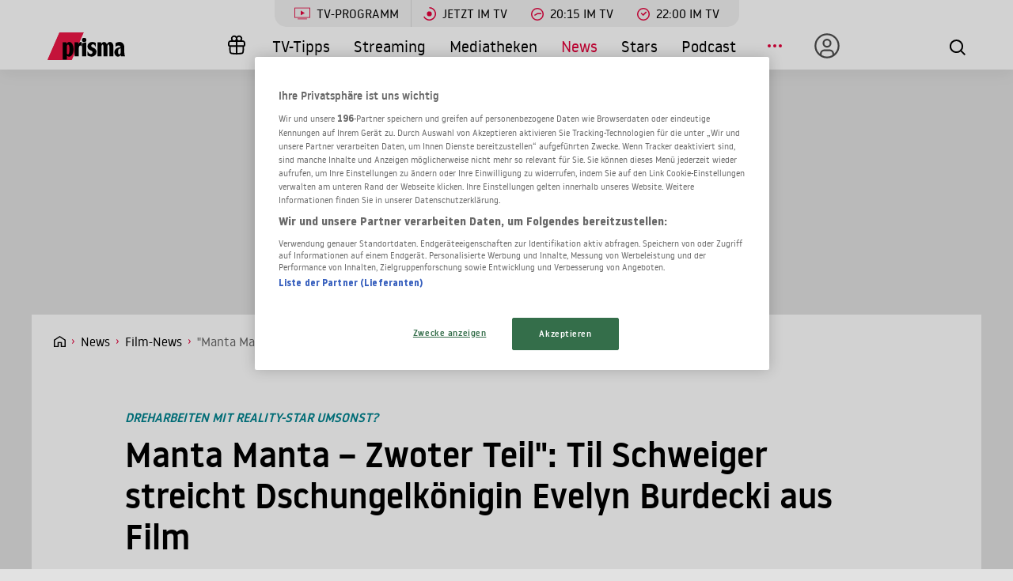

--- FILE ---
content_type: text/html; charset=utf-8
request_url: https://www.prisma.de/news/filme/Manta-Manta-2-Til-Schweiger-schneidet-Szene-mit-Evelyn-Burdecki-aus-Film,43873821
body_size: 16130
content:

<!DOCTYPE html>
<html lang="de">
<head>
    <!-- Preload LCP css -->
        
    <!-- Preload LCP js -->
                <link rel="preload" as="script" href="/public/front/js/app.6c995f1f.js">
    
    <!-- Preload LCP images -->
        
    <!-- Preload LCP fonts -->
            <link href="/public/front/fonts/noway-bold-webfont.10f56a16.woff2" rel="preload" as="font" type="font/woff2" crossorigin>
            <link href="/public/front/fonts/noway-bold-webfont.885a32ae.eot" rel="preload" as="font" type="font/eot" crossorigin>
            <link href="/public/front/fonts/noway-light-webfont.3082da51.eot" rel="preload" as="font" type="font/eot" crossorigin>
            <link href="/public/front/fonts/noway-light-webfont.f87504db.woff2" rel="preload" as="font" type="font/woff2" crossorigin>
            <link href="/public/front/fonts/noway-medium-webfont.22b408d4.eot" rel="preload" as="font" type="font/eot" crossorigin>
            <link href="/public/front/fonts/noway-medium-webfont.26a5a4f9.woff2" rel="preload" as="font" type="font/woff2" crossorigin>
            <link href="/public/front/fonts/noway-regular-webfont.d8ebab6d.eot" rel="preload" as="font" type="font/eot" crossorigin>
            <link href="/public/front/fonts/noway-regular-webfont.f9fbb43a.woff2" rel="preload" as="font" type="font/woff2" crossorigin>
    
    <!-- meta -->
    <meta charset="UTF-8">
    <meta name="viewport" content="width=device-width, initial-scale=1.0">
    <title>&quot;Manta Manta 2&quot;: Til Schweiger schneidet Szene mit Evelyn Burdecki aus Film</title>

    <!-- favicon -->
    <link rel="apple-touch-icon" sizes="57x57" href="/public/img/favicons/apple-icon-57x57.png">
    <link rel="apple-touch-icon" sizes="60x60" href="/public/img/favicons/apple-icon-60x60.png">
    <link rel="apple-touch-icon" sizes="72x72" href="/public/img/favicons/apple-icon-72x72.png">
    <link rel="apple-touch-icon" sizes="76x76" href="/public/img/favicons/apple-icon-76x76.png">
    <link rel="apple-touch-icon" sizes="114x114" href="/public/img/favicons/apple-icon-114x114.png">
    <link rel="apple-touch-icon" sizes="120x120" href="/public/img/favicons/apple-icon-120x120.png">
    <link rel="apple-touch-icon" sizes="144x144" href="/public/img/favicons/apple-icon-144x144.png">
    <link rel="apple-touch-icon" sizes="152x152" href="/public/img/favicons/apple-icon-152x152.png">
    <link rel="apple-touch-icon" sizes="180x180" href="/public/img/favicons/apple-icon-180x180.png">
    <link rel="manifest" href="/public/img/favicons/manifest.json">
    <meta name="msapplication-TileColor" content="#ffffff">
    <meta name="msapplication-TileImage" content="/public/img/favicons/ms-icon-144x144.png">
    <meta name="theme-color" content="#ffffff">
    <link rel="shortcut icon" type="image/x-icon" href="/favicon.ico">
    <link rel="mask-icon" href="/public/img/favicons/icon.svg" color="#ffffff">

    <!-- css -->
            <link rel="stylesheet" href="/public/front/css/app.8f00f1bf.css">
    
    <!-- SEO global -->
            <meta name="description" content="Dschungelkönigin Evelyn Burdecki freute sich, im zweiten Teil von Til Schweigers Kult-Komödie &quot;Manta, Manta&quot; mitspielen zu dürfen. Doch zu sehen wird der Reality-Star wohl nicht sein. Schweiger schnitt die Szene mit Evelyn Burdecki aus dem Film.">
                <link rel="canonical" href="https://www.prisma.de/news/filme/Manta-Manta-2-Til-Schweiger-schneidet-Szene-mit-Evelyn-Burdecki-aus-Film,43873821">
        <meta name="robots" content="
        index, follow, noarchive, noodp        , max-snippet:-1, max-image-preview:large
    ">
            <meta property="og:title" content="&quot;Manta Manta 2&quot;: Til Schweiger schneidet Szene mit Evelyn Burdecki aus Film">
                <meta property="og:description" content="Dschungelkönigin Evelyn Burdecki freute sich, im zweiten Teil von Til Schweigers Kult-Komödie &quot;Manta, Manta&quot; mitspielen zu dürfen. Doch zu sehen wird der Reality-Star wohl nicht sein. Schweiger schnitt die Szene mit Evelyn Burdecki aus dem Film.">
                <meta property="og:type" content="article">
                <meta property="og:url" content="https://www.prisma.de/news/filme/Manta-Manta-2-Til-Schweiger-schneidet-Szene-mit-Evelyn-Burdecki-aus-Film,43873821">
        <link rel="alternate" href="android-app://de.prisma.app/http/www.prisma.de/news/filme/Manta-Manta-2-Til-Schweiger-schneidet-Szene-mit-Evelyn-Burdecki-aus-Film,43873821">
        <meta property="og:image" content="https://cdn-a.prisma.de/public/img/prisma_Logo_1200x630.png">
	<meta property="og:site_name" content="Prisma">
    <meta property="og:locale" content="de_DE">

    <!-- SEO facebook -->
    <meta property="fb:app_id" content="748267261881265">
    <meta property="fb:pages" content="241379385920989">
    <meta property="fb:pages" content="718967284938201">

    <!-- SEO twitter -->
    	    <meta name="twitter:card" content="summary_large_image">
        	    <meta name="twitter:site" content="@prismatvguide">
        	    <meta name="twitter:title" content="&quot;Manta Manta 2&quot;: Til Schweiger schneidet Szene mit Evelyn Burdecki aus Film">
        	    <meta name="twitter:description" content="Dschungelkönigin Evelyn Burdecki freute sich, im zweiten Teil von Til Schweigers Kult-Komödie &quot;Manta, Manta&quot; mitspielen zu dürfen. Doch zu sehen wird der Reality-Star wohl nicht sein. Schweiger schnitt die Szene mit Evelyn Burdecki aus dem Film.">
                    <meta property="article:published_time" content="2023-03-28T12:01:00+0200">
    
    <!-- schema.org -->
                    
<script type="application/ld+json">
    {"@context":"http:\/\/schema.org","@type":"NewsArticle","mainEntityOfPage":{"@type":"WebPage","@id":"https:\/\/www.prisma.de\/news\/filme\/Manta-Manta-2-Til-Schweiger-schneidet-Szene-mit-Evelyn-Burdecki-aus-Film,43873821"},"url":"https:\/\/www.prisma.de\/news\/filme\/Manta-Manta-2-Til-Schweiger-schneidet-Szene-mit-Evelyn-Burdecki-aus-Film,43873821","headline":"Manta Manta \u2013 Zwoter Teil\": Til Schweiger streicht Dschungelk\u00f6nigin Evelyn Burdecki aus Film","datePublished":"2023-03-28T12:01:00+02:00","dateModified":"2023-03-28T12:01:00+02:00","author":[{"@type":"Organization","name":"Prisma"}],"publisher":{"@type":"Organization","name":"Prisma","logo":{"@type":"ImageObject","url":"https:\/\/www.prisma.de\/public\/img\/json-prisma-logo.png","width":"600","height":"60"}},"description":"Dschungelk\u00f6nigin Evelyn Burdecki freute sich, im zweiten Teil von Til Schweigers Kult-Kom\u00f6die \"Manta, Manta\" mitspielen zu d\u00fcrfen. Doch zu sehen wird der Reality-Star wohl nicht sein. Schweiger schnitt die Szene mit Evelyn Burdecki aus dem Film.","isAccessibleForFree":"True","articleBody":"Reality-Star Evelyn Burdecki schw&auml;rmte noch von den Dreharbeiten zu dem zweiten Teil von Til Schweigers Kult-Kom&ouml;die \"Manta, Manta\". Doch aus dem Leinwand-Auftritt der Dschungelk&ouml;nigin wird nun nichts mehr. Schweiger schnitt die Szene mit Evelyn Burdecki aus dem Film.&nbsp;\r\nEvelyn Burdecki ist aus dem deutschen Reality-TV kaum wegzudenken: Erstmals zu sehen war sie bei der Dating-Show \"Take Me Out\". Auftritte bei \"Der Bachelor\", \"Promi Big Brother\" und \"Bachelor in Paradise\" folgten. Die Kr&ouml;nung ihrer Karriere im Reality-TV folgte 2019, als sie die 13. Staffel von \"Ich bin ein Star &ndash; Holt mich hier raus\" gewann.\r\nEvelyn Burdecki schw&auml;rmt vom eigenen Container am Set\r\nNun wollte die Dschungelk&ouml;nigin den Sprung auf die gro&szlig;e Leinwand schaffen: In einer Szene von \"Manta, Manta &ndash; Zwoter Teil\", der Fortsetzung der Kultkom&ouml;die von 1991, h&auml;tte Burdecki einen kurzen Gastauftritt haben sollen. Doch daraus wurde nichts: Laut \"Bild\" habe Til Schweiger die 34-J&auml;hrige aus seinem fertigen Film geschnitten. Dabei hatte die Dschungelk&ouml;nigin zuvor noch von der Erfahrung am Film-Set geschw&auml;rmt: \"Ich hatte einen eigenen Container. Wie eine richtige Schauspielerin\", zitiert sie \"Bild\".\r\nBurdeckis Mini-Rolle war nur entstanden, weil sie Schweiger \"mehr aus Spa&szlig;\" bei Instagram angeschrieben hatte: \"Hey, du drehst doch gerade 'Manta, Manta'\", lautete ihre Nachricht. \"Ich will gern eine Thekenfrau spielen. Und die Theke bring ich gleich mit!\" Schweiger antwortete und kreierte einen kurzen Part. Doch davon ist nur ein Outtake &uuml;brig geblieben, der im Abspann des Films zu sehen ist.\r\nWaren die Dreharbeiten mit der Dschungelk&ouml;nigin umsonst?\r\nVielleicht nicht! Wie Schweiger \"Bild\" verriet, hatte er urspr&uuml;nglich zwei weitere \"Manta, Manta\"-Filme geplant. Weil dann doch nur ein Film daraus wurde, mussten viele Szenen herausgeschnitten werden, so auch die mit Burdecki. Der 59-J&auml;hrige hofft aber, eine l&auml;ngere Fassung des Filmes f&uuml;r eine sp&auml;tere Ver&ouml;ffentlichung realisieren zu k&ouml;nnen. \"Denn die Szenen sind einfach zu gut, um nicht gezeigt zu werden.\""}</script>    
    <!-- ads -->
            
<script>
    window.adsdefinition = {"contentId":"43873821","ads":true,"paidUser":false,"isPremiumContent":false,"programmatic_ads":true,"path":["news","filme","Manta-Manta-2-Til-Schweiger-schneidet-Szene-mit-Evelyn-Burdecki-aus-Film,43873821"],"dossierKey":[],"zone":"entertainment","type":"article","contenttype":"Artikel"};
    document.addEventListener('DOMContentLoaded', () => {
        cp('authenticate', function(error, user) {
            if (error) return;
            if (user.isLoggedIn() && user.hasValidSubscription()) {
                window.adsdefinition.paidUser = true;
            }
        });
    });
</script>
    
    
        <!-- OneTrust Cookies Consent Notice start for prisma.de -->
    <script src="https://rp.my.onetrust.eu/cdn/cookies/scripttemplates/otSDKStub.js" type="text/javascript" charset="UTF-8" data-domain-script="019aa62e-ee9c-7e5b-89e9-844026a11d32"></script>
    <script type="text/javascript">
        function OptanonWrapper() { }
    </script>
    <!-- OneTrust Cookies Consent Notice end for prisma.de -->

    <!-- collection page -->
    
    <!-- debug -->
    <meta name='viewport' content='width=device-width, initial-scale=1'>
<!-- Header Liverversion 20260127 -->
<!-- Start Contentpass -->
<script type="text/javascript" charset="UTF-8">
  !function () {
    var cpBaseUrl = 'https://cp.prisma.de';
    var cpPropertyId = '4b1eee3b';

    !function (C, o, n, t, P, a, s) {
      C.CPObject = n;
      if (!C[n]) {
        C[n] = function () {
          for (var _len = arguments.length, cpFnArgs = new Array(_len), _key = 0; _key < _len; _key++) {
            cpFnArgs[_key] = arguments[_key];
          }
          const [operation, operationArg1, operationArg2] = cpFnArgs;
          if (!C[n].q) {
            C[n].q = [];
          }
          t = Array.prototype.slice.call(arguments, 0);
          if (!C[n].patched) {
            if (operation === "fatal" && operationArg1) {
              C[n].le = operationArg1;
              Array.prototype.forEach.call(C[n].q, (function (args) {
                if (args[0] === "error" && typeof args[1] === "function") {
                  args[1](operationArg1);
                }
              }));
            }
            if (operation === "error" && typeof operationArg1 === "function") {
              if (C[n].le) {
                operationArg1(C[n].le);
              }
            }
            if (operation === "extension" && operationArg1) {
              if (operationArg2 && typeof operationArg2.init === "function") {
                operationArg2.init();
                operationArg2.initialized = true;
              }
            }
            if (operation === "authenticate" && operationArg1) {
              try {
                P = (o.cookie || "").indexOf("_cpauthhint=") === -1 && !(C.localStorage || {})._cpuser && C.location.href.toLowerCase().indexOf("cpauthenticated") === -1;
              } catch (e) {
                P = false;
              }
              if (P) {
                a = {
                  isLoggedIn: function () {
                    return false;
                  },
                  hasValidSubscription: function () {
                    return false;
                  }
                };
                if (typeof operationArg1 === "function") {
                  operationArg1(null, a);
                }
                t = ["authenticate", null];
              }
            }
          }
          C[n].q.push(t);
        };
      }
      try {
        s = (o.cookie.split("_cpauthhint=")[1] || "").split(";")[0];
        if ((s ? Number(s[1]) : NaN) > 0) {
          if (o.body) {
            o.body.classList.add("cpauthenticated");
          } else {
            o.addEventListener("DOMContentLoaded", (function () {
              o.body.classList.add("cpauthenticated");
            }));
          }
        }
      } catch (e) {
      }
      C[n].l = +new Date;
      C[n].sv = 5;
    }(window, document, "cp");

    cp("extension", "onetrust", {
      version: 1,
      init: function () {
        function hideDarkFilter() {
          if (typeof window.MutationObserver === "function") {
            new MutationObserver((function (mutationsList, observer) {
              Array.prototype.forEach.call(mutationsList, (function (mutation) {
                if (mutation.type === "childList" && mutation.target && mutation.target.id === "onetrust-consent-sdk") {
                  Array.prototype.forEach.call(mutation.addedNodes, (function (node) {
                    if (node.classList.contains("onetrust-pc-dark-filter")) {
                      node.classList.add("ot-hide");
                      observer.disconnect();
                    }
                  }));
                }
              }));
            })).observe(document.documentElement, {
              childList: true,
              subtree: true
            });
          } else {
            const intervalHdl = setInterval((function () {
              const oneTrustContainer = document.getElementById("onetrust-consent-sdk");
              if (!oneTrustContainer) {
                return;
              }
              const darkFilter = oneTrustContainer.querySelector(".onetrust-pc-dark-filter");
              if (darkFilter) {
                darkFilter.classList.add("ot-hide");
                clearInterval(intervalHdl);
              }
            }), 50);
          }
        }

        function hideFirstLayer() {
          let element = document.getElementById("__cp_ot_hide_banner");
          if (element) {
            return;
          }
          element = document.createElement("style");
          element.id = "__cp_ot_hide_banner";
          element.appendChild(document.createTextNode("#onetrust-banner-sdk { display: none !important; }"));
          if (document.head) {
            document.head.appendChild(element);
          } else if (document.body) {
            document.body.appendChild(element);
          } else {
          }
        }

        function hideOneTrustElements() {
          hideFirstLayer();
          hideDarkFilter();
        }

        function unhideFirstLayer() {
          const style = document.getElementById("__cp_ot_hide_banner");
          if (style && style.parentElement) {
            style.parentElement.removeChild(style);
          }
        }

        function unhideDarkFilterImpl() {
          const container = document.getElementById("onetrust-consent-sdk");
          if (!container) {
            return;
          }
          const darkFilter = Array.prototype.find.call(container.children, (function (v) {
            return v.classList.contains("onetrust-pc-dark-filter");
          }));
          if (darkFilter) {
            darkFilter.classList.remove("ot-hide");
            darkFilter.removeAttribute("style");
            darkFilter.style.zIndex = "2147483644";
          }
        }

        function unhideDarkFilter() {
          const banner = document.getElementById("onetrust-banner-sdk");
          if (banner) {
            const attr = banner.getAttribute("style");
            if (!banner.classList.contains("ot-hide") && !attr) {
              banner.style.zIndex = "2147483645";
              unhideDarkFilterImpl();
            }
          } else {
            if (typeof window.MutationObserver !== "function") {
              return;
            }
            new MutationObserver((function (mutationsList, observer) {
              Array.prototype.forEach.call(mutationsList, (function (mutation) {
                if (mutation.type === "childList" && mutation.target && mutation.target.id === "onetrust-consent-sdk") {
                  Array.prototype.forEach.call(mutation.addedNodes, (function (node) {
                    if (node.id === "onetrust-banner-sdk") {
                      const attr = node.getAttribute("style");
                      if (!node.classList.contains("ot-hide") && !attr) {
                        node.style.zIndex = "2147483645";
                        unhideDarkFilterImpl();
                      }
                      observer.disconnect();
                    }
                  }));
                }
              }));
            })).observe(document.documentElement, {
              childList: true,
              subtree: true
            });
          }
        }

        function unhideOneTrustElements() {
          unhideDarkFilter();
          unhideFirstLayer();
        }

        hideOneTrustElements();
        return cp("error", (function () {
          unhideOneTrustElements();
        }));
      }
    });

    // Will activate Contentpass and initialize basic interfaces for
    // communicating with Contentpass
    cp('create', cpPropertyId, {
      baseUrl: cpBaseUrl
    });

    // Will render the layer provided by contentpass.
    // If user gives full consent, the onFullConsent callback is fired.
    // If user is logged into contentpass and has a valid subscription for the
    // current website, no layer is displayed.
    // Use the cp('authenticate') function below to react on further details
    // regarding contentpass users.
    cp('render', {
      onFullConsent: function () {
        console.log('[CP] onFullConsent');
        // load advertising
        createHeadlibrary();
        if (isArticle && !includesString("gewinnspiele")) createGlomex(document);
      },
    });
    // Will evaluate the user's login state regarding contentpass and whether
    // user has a valid subscription.
    // This call is optional as "cp('render')" above is also checking for the
    // contentpass subscription state.
    // Use this function for example to update your layout for contentpass users.
    // We also provide CSS-based and cookie-based options for this case.
    cp('authenticate', function (error, user) {
      if (error) {
        // Error handling depending on use case
        return;
      }
      if (user.isLoggedIn() && user.hasValidSubscription()) {
        // User has valid subscription
        window.adsdefinition.paidUser = true;
      } else {
        // User has no valid subscription
      }
    });
  }()

  // Checks if the page is an article
  const isArticle = () => {
    const adsdefinition = typeof window?.adsdefinition === 'object' ? window.adsdefinition : {};
    const pagetype = typeof adsdefinition?.type === 'string' ? adsdefinition.type : '';
    return pagetype === "article" ? true : false;
  };

  // Checks for a string in the path
  const includesString = (pathString) => {
    const adsdefinition = typeof window?.adsdefinition === 'object' ? window.adsdefinition : {};
    const path = adsdefinition?.path;
    const isArray = Array.isArray(path);

    if (!isArray) return false;

    for (let i = 0; i < path.length; i++)
      if (path[i] === pathString) return true;

    return false;
  }

  // Creates the headlibrary
  const createHeadlibrary = () => {
    var headlibrary = document.createElement('script');
    headlibrary.type = 'text/javascript';
    headlibrary.src = 'https://tagrpd.de/v2/prod/prisma/headlibrary.js';
    var headlibrarynode = document.getElementsByTagName('script')[0];
    headlibrarynode.parentNode.insertBefore(headlibrary, headlibrarynode);
  };

  // Creates the Glomex Player
  const createGlomex = (v) => {
    const vidDivID = 'rp_rpd_ca';
    let scp = v.createElement('script');
    scp.src = 'https://player.glomex.com/integration/1/integration.js';
    scp.type = 'module';
    scp.onload = function () {
      const container = v.getElementById(vidDivID);
      if (adsdefinition.type === 'article' && v.getElementById(vidDivID)) {
        const player = v.createElement('glomex-integration');
        player.setAttribute('integration-id', '40599y1tm78v2emo');
        player.setAttribute('hidden', '');
        player.setAttribute('display', 'grid');
        container.appendChild(player);
      }
    };
    if (document.getElementById(vidDivID)) {
      (v.getElementsByTagName('head')[0] || v.documentElement.appendChild(v.createElement('head'))).appendChild(scp);
    } else {
      console.log('rp_rpd_ca container does not exist');
    }
  };

</script>
<script src="https://cp.prisma.de/now.js" async fetchPriority="high" onerror="cp('fatal', arguments)"></script>
<!-- End Contentpass -->
<!-- Google Tag Manager -->
<script type="text/plain" class="optanon-category-C0002">(function(w,d,s,l,i){w[l]=w[l]||[];w[l].push({'gtm.start':
new Date().getTime(),event:'gtm.js'});var f=d.getElementsByTagName(s)[0],
j=d.createElement(s),dl=l!='dataLayer'?'&l='+l:'';j.async=true;j.src=
'https://www.googletagmanager.com/gtm.js?id='+i+dl;f.parentNode.insertBefore(j,f);
})(window,document,'script','dataLayer','GTM-5FVG5N3');
</script>
<!-- End Google Tag Manager -->
<style>
  .nat-mob {
    margin: 0px 8px;
  }

  .nat-576-991 {
    margin-left: 8px;
    padding: 0px;
  }

  .nat-992-1200 {
    margin-left: 8.88888%;
    max-width: 81.99999%;
    padding: 0px;
  }
</style>

    <!-- other -->
    </head>
    


<body>
            <div id="rp_rpd_oo"></div>
        <div id="rp_rpd_anchor"></div>
        <div id="app">
        
<div class="menu-mobile">
    <nav class="tv-menu">
        <ul class="tv-menu__list">
            <li class="tv-menu__item">
                <a href="/tv-programm/" class="tv-menu__link tv-menu__link--main ">
                    TV-Programm
                </a>
            </li>
            <li class="tv-menu__item">
                <a href="/tv-programm/jetzt/" class="tv-menu__link ">
                    <span class="tv-menu__icon label label--tv-now"></span> Jetzt im TV
                </a>
            </li>
            <li class="tv-menu__item">
                <a href="/tv-programm/20-15-uhr/" class="tv-menu__link ">
                    <span class="tv-menu__icon label label--2015"></span> 20:15 im TV
                </a>
            </li>
            <li class="tv-menu__item">
                <a href="/tv-programm/22-uhr/" class="tv-menu__link ">
                    <span class="tv-menu__icon label label--2215"></span> 22:00 im TV
                </a>
            </li>
            <li class="tv-menu__item">
                <a href="/tv-programm/tv-tipps/" class="tv-menu__link ">
                    <span class="tv-menu__icon label label--prisma-outline"></span> TV-Tipps
                </a>
            </li>
            <li class="tv-menu__item">
                <a href="/tv-programm/4-wochen-planer/" class="tv-menu__link ">
                    <span class="tv-menu__icon label label--monitor"></span> 4-Wochen-Planer
                </a>
            </li>
            <li class="tv-menu__item">
                <a href="/tv-programm/programm-nach-sendern/" class="tv-menu__link ">
                    <span class="tv-menu__icon label label--calendar"></span> Programm nach Sendern
                </a>
            </li>
        </ul>
    </nav>

    <div class="container-xl menu-mobile__container">
                    <a href="/" class="menu-mobile__logo">
                <img src="/public/img/logo-default.svg" alt="Prisma">
            </a>
        
        <nav class="menu-mobile__nav">
            <ul class="menu-mobile__list">
                <li class="menu-mobile__item mr-md-3">
                    
<div class="menu-mobile__link">
    <a href="/mein-prisma" class="menu-mobile__link position-relative  d-none d-lg-flex">
                <span class="label label--user label--user-inactive"></span>
        <div class="d-lg-none ml-2">Mein Prisma</div>
    </a>
</div>
    <ul class="menu-mobile__list menu-mobile__dropdown">
        <li class="menu-mobile__item">
            <a href="https://id.prisma.de/login/" class="menu-mobile__link d-flex align-items-center">
                <span class="label label--user label--user-s d-block mr-1"></span> Anmelden
            </a>
        </li>
    </ul>
                </li>
                <li><span class="label label--line mt-1"></span></li>
                <li class="menu-mobile__item ">
                    <a href="/tv-programm/" class="menu-mobile__link">TV-Programm</a>
                </li>
                <li class="menu-mobile__item ">
                    <a href="/streaming/" class="menu-mobile__link">Streaming</a>
                </li>
                <li class="menu-mobile__item ">
                    <a href="/mediathek/" class="menu-mobile__link">Mediatheken</a>
                </li>
                <li class="menu-mobile__item menu-mobile__item--active">
                    <a href="/news/" class="menu-mobile__link">News</a>
                </li>
                <li class="menu-mobile__item ">
                    <a href="/stars/" class="menu-mobile__link">Stars</a>
                </li>
                <li class="menu-mobile__item ">
                    <a href="/podcast" class="menu-mobile__link">Podcast</a>
                </li>
                <li class="menu-mobile__item ">
                    <a href="/filme" class="menu-mobile__link">Kino & Film</a>
                </li>
                <li class="menu-mobile__item ">
                    <a href="/serien" class="menu-mobile__link">Serien</a>
                </li>
                <li class="menu-mobile__item ">
                    <a href="/magazin/" class="menu-mobile__link">Magazin</a>
                </li>
                <li class="menu-mobile__item ">
                    <a href="/thema" class="menu-mobile__link">Themen</a>
                </li>
                <li class="menu-mobile__item ">
                    <a href="/raetsel" class="menu-mobile__link">Rätsel</a>
                </li>
                <li class="menu-mobile__item ">
                    <a href="/services" class="menu-mobile__link">Services</a>
                </li>
                                    <li class="menu-mobile__item ">
                        <a href="/magazin/gewinnspiele/" class="menu-mobile__link">Gewinnspiele</a>
                    </li>
                            </ul>
        </nav>

        <div class="menu-mobile__right">
            <button class="tv-menu__button js-handleTvMenuClick" aria-label="TV-Programm">
                <span aria-hidden="true"></span>
            </button>
            <div class="menu-mobile__button" @click="() => $root.$emit('modalSearch')">
                <span class="loupe"><i class="loupe__icon"></i></span>
            </div>
            <button class="menu-mobile__hamburger js-handleMinMenuClick" aria-label="Menü">
                <span><span></span></span>
            </button>
            <search-component
                :url="&quot;https:\/\/www.prisma.de\/suche\/?action=ajax&amp;q=&quot;"
                :action="&quot;\/suche\/?q=&quot;">
            </search-component>
        </div>
    </div>
</div>
<header class="menu-desktop">
    <nav class="tv-menu">
        <ul class="tv-menu__list">
            <li class="tv-menu__item">
                <a href="/tv-programm/" class="tv-menu__link tv-menu__link--main ">
                    <span class="tv-menu__icon label label--tv-show"></span> TV-Programm
                </a>
            </li>
            <li class="tv-menu__item">
                <a href="/tv-programm/jetzt/" class="tv-menu__link ">
                    <span class="tv-menu__icon label label--tv-now"></span> Jetzt im TV
                </a>
            </li>
            <li class="tv-menu__item">
                <a href="/tv-programm/20-15-uhr/" class="tv-menu__link ">
                    <span class="tv-menu__icon label label--2015"></span> 20:15 im TV
                </a>
            </li>
            <li class="tv-menu__item">
                <a href="/tv-programm/22-uhr/" class="tv-menu__link ">
                    <span class="tv-menu__icon label label--2215"></span> 22:00 im TV
                </a>
            </li>
        </ul>
    </nav>
    <div class="container-xl menu-desktop__container">
                    <a href="/" class="menu-desktop__logo">
                <img src="/public/img/logo-default.svg" alt="Prisma">
            </a>
        
        <nav class="menu-desktop__nav">
            <ul class="menu-desktop__list">
                <li class="menu-desktop__item ml-1">
                                            <a href="/magazin/gewinnspiele/" class="menu-desktop__link" aria-label="Gewinnspiele">
                            <span
                                class="menu-desktop__icon--home"
                                aria-hidden="true"
                                style="
                                    width: 30px;
                                    height: 35px;
                                    margin-left: 10px;
                                    background: url(/public/img/present.svg) center center / contain no-repeat;
                                "
                            ></span>
                        </a>
                                    </li>
                <li class="menu-desktop__item ">
                    <a href="/tv-programm/tv-tipps/" class="menu-desktop__link">TV-Tipps</a>
                </li>
                <li class="menu-desktop__item ">
                    <a href="/streaming/" class="menu-desktop__link">Streaming</a>
                </li>
                <li class="menu-desktop__item ">
                    <a href="/mediathek/" class="menu-desktop__link">Mediatheken</a>
                </li>
                <li class="menu-desktop__item menu-desktop__item--active">
                    <a href="/news/" class="menu-desktop__link">News</a>
                </li>
                <li class="menu-desktop__item ">
                    <a href="/stars/" class="menu-desktop__link">Stars</a>
                </li>
                <li class="menu-desktop__item ">
                    <a href="/podcast" class="menu-desktop__link">Podcast</a>
                </li>
                <li class="menu-desktop__item mr-md-3">
                    <div class="menu-desktop__link">
                        <span class="menu-desktop__icon-more" aria-label="Menü"></span>
                    </div>
                    <nav>
                        <ul class="menu-desktop__list menu-desktop__dropdown">
                            <li class="menu-desktop__item ">
                                <a href="/filme" class="menu-desktop__link">Kino &amp; Film</a>
                            </li>
                            <li class="menu-desktop__item ">
                                <a href="/serien" class="menu-desktop__link">Serien</a>
                            </li>
                            <li class="menu-desktop__item ">
                                <a href="/magazin/" class="menu-desktop__link">Magazin</a>
                            </li>
                            <li class="menu-desktop__item ">
                                <a href="/thema" class="menu-desktop__link">Themen</a>
                            </li>
                            <li class="menu-desktop__item ">
                                <a href="/raetsel" class="menu-desktop__link">Rätsel</a>
                            </li>
                            <li class="menu-desktop__item ">
                                <a href="/services" class="menu-desktop__link">Services</a>
                            </li>
                            <li><span class="label label--line"></span></li>
                            <li class="menu-desktop__item ">
                                <a href="/tv-programm/4-wochen-planer/" class="menu-desktop__link menu-desktop__link--program-functions">
                                    <span class="label label--monitor"></span>4-Wochen-Planer
                                </a>
                            </li>
                            <li class="menu-desktop__item ">
                                <a href="/tv-programm/programm-nach-sendern/" class="menu-desktop__link menu-desktop__link--program-functions">
                                    <span class="label label--calendar"></span>Programm nach Sendern
                                </a>
                            </li>
                        </ul>
                    </nav>
                </li>
                <li class="menu-desktop__item mr-md-3">
                    
<div class="menu-desktop__link">
    <a href="/mein-prisma" class="menu-desktop__link position-relative  d-none d-lg-flex">
                            <span class="label label--user label--user-inactive"></span>
        
        <div class="d-lg-none ml-2">Mein Prisma</div>
    </a>
</div>
    <ul class="menu-desktop__list menu-desktop__dropdown">
        <li class="menu-desktop__item">
            <a href="https://id.prisma.de/login/" class="menu-desktop__link d-flex align-items-center">
                <span class="label label--user label--user-s d-block mr-1"></span> Anmelden
            </a>
        </li>
    </ul>
                </li>
            </ul>
        </nav>

        <div class="menu-desktop__right">
            <div class="menu-desktop__button" @click="() => $root.$emit('modalSearch')">
                <span class="loupe"><i class="loupe__icon"></i></span>
            </div>
            <search-component
                :url="&quot;https:\/\/www.prisma.de\/suche\/?action=ajax&amp;q=&quot;"
                :action="&quot;\/suche\/?q=&quot;">
            </search-component>
        </div>
    </div>
</header>
        <div class="site-wrapper">
                        <!-- Advertising left - start -->
        <div class="b-advertising b-advertising--sticky">
            <div class="b-advertising__left" id="rp_rpd_sky_2"></div>
        </div>
        <!-- Advertising left - end -->

        <!-- Advertising right start -->
        <div class="b-advertising b-advertising--sticky">
            <div class="b-advertising__right" id="rp_rpd_sky"></div>
        </div>
        <!-- Advertising right - end -->

        <!-- Advertising down menu start -->
        <div class="b-advertising">
            <div class="b-advertising__down-menu">
                <div id="rp_rpd_lb"></div>
            </div>
        </div>
        <!-- Advertising down menu end -->
                <div class="page-wrapper">

                            <div class="breadcrumbs">
            <div class="container-xl">
            <div class="row">
                <div class="col-lg-9">
                    <div class="box-themes-breadcrumbs-wrapper list-pages">
                                                                            
                                                            <div class="box-breadcrumbs">
                                    <div class="breadcrumbs-placeholder" itemscope itemtype="http://schema.org/BreadcrumbList">

                                                                                                                            
                                            
                                                
                                                                                                                                                            <span itemprop="itemListElement" itemscope itemtype="http://schema.org/ListItem">                                                            <a itemprop="item" class="breadcrumbs-item breadcrumbs-item--first" href="/" aria-label="Startseite">
                                                                <span itemprop="name">Home</span>
                                                            </a>
                                                            <meta itemprop="position" content="1" />
                                                        </span>                                                                                                    
                                                
                                                                                                                                
                                                                                            
                                                                                                                                                            <span itemprop="itemListElement" itemscope itemtype="http://schema.org/ListItem">                                                            <a itemprop="item" class="breadcrumbs-item" href="/news/">
                                                                <span itemprop="name">News</span>
                                                            </a>
                                                            <meta itemprop="position" content="2" />
                                                        </span>                                                                                                    
                                                                                                                                                                                
                                                                                            
                                                                                                                                                            <span itemprop="itemListElement" itemscope itemtype="http://schema.org/ListItem">                                                            <a itemprop="item" class="breadcrumbs-item" href="/news/filme/">
                                                                <span itemprop="name">Film-News</span>
                                                            </a>
                                                            <meta itemprop="position" content="3" />
                                                        </span>                                                                                                    
                                                                                                                                                                                
                                                                                                                                                <h1 style="display:inline" itemprop="itemListElement" itemscope itemtype="http://schema.org/ListItem">
                                                                                                    
                                                                                                                                                                                                                        <span class="breadcrumbs-item breadcrumbs-item--last" itemprop="name">"Manta Manta 2": Til Schweiger schneidet Szene mit Evelyn Burdecki aus Film</span>
                                                            <meta itemprop="item" content="https://www.prisma.de/news/filme/Manta-Manta-2-Til-Schweiger-schneidet-Szene-mit-Evelyn-Burdecki-aus-Film,43873821" />
                                                            <meta itemprop="position" content="4" />
                                                                                                                                                            
                                                                                                    </h1>
                                                                                                                                                                        </div>
                                </div>
                                                                        </div>
                </div>
                                                            </div>
        </div>
    </div>
                <article>
    <div class="section">
  <div class="container-xl">
    <div class="row">
      <div class="col-md-10 offset-md-1">
          <div class="news-details__upper-title">
              
              <span>
                Dreharbeiten mit Reality-Star umsonst?              </span>

                        </div>

          <h2 class="news-details__title">
              Manta Manta – Zwoter Teil": Til Schweiger streicht Dschungelkönigin Evelyn Burdecki aus Film          </h2>

                      <div class="news-details__subtitle">
              28.03.2023, 12.01 Uhr            </div>
          
          
      </div>
    </div>
  </div>
  </div>


<!-- Slider mode  -->
    
<div class="section pt__0 pb__0">
  <div class="container-xl">
    <div class="row">
      <div class="col-sm-1 offset-sm-1 news-details__article-socials-box">
        <div class="news-details__article-socials">
                    <a href="/social/shareFb/43873821" class="btn-icon btn-icon--fb" aria-label="Auf Facebook teilen">
            <i class="btn-icon__icon"></i>
          </a>
          <a href="/social/shareTwitter/43873821" class="btn-icon btn-icon--twitter" aria-label="Auf X teilen">
            <i class="btn-icon__icon"></i>
          </a>
          <a href="/social/shareMail/43873821" class="btn-icon btn-icon--mail" aria-label="via E-Mail teilen">
            <i class="btn-icon__icon"></i>
          </a>
        </div>
      </div>
      <div class="col-sm-9">
        <div class="wysiwyg"><p>Reality-Star Evelyn Burdecki schw&auml;rmte noch von den Dreharbeiten zu dem zweiten Teil von <a href="/stars/Til-Schweiger,74731">Til Schweiger</a>s Kult-Kom&ouml;die "Manta, Manta". Doch aus dem Leinwand-Auftritt der Dschungelk&ouml;nigin wird nun nichts mehr. Schweiger schnitt die Szene mit Evelyn Burdecki aus dem Film.&nbsp;</p></div><div class="wysiwyg">
<p>Evelyn Burdecki ist aus dem deutschen Reality-TV kaum wegzudenken: Erstmals zu sehen war sie bei der Dating-Show "Take Me Out". Auftritte bei "Der Bachelor", "Promi Big Brother" und "Bachelor in Paradise" folgten. Die Kr&ouml;nung ihrer Karriere im Reality-TV folgte 2019, als sie die 13. Staffel von "Ich bin ein Star &ndash; Holt mich hier raus" gewann.</p></div><div id="rp_rpd_ca"></div><div class="wysiwyg">
<h2>Evelyn Burdecki schw&auml;rmt vom eigenen Container am Set</h2>
<p>Nun wollte die Dschungelk&ouml;nigin den Sprung auf die gro&szlig;e Leinwand schaffen: In einer Szene von "Manta, Manta &ndash; Zwoter Teil", der Fortsetzung der Kultkom&ouml;die von 1991, h&auml;tte Burdecki einen kurzen Gastauftritt haben sollen. Doch daraus wurde nichts: Laut "Bild" habe Til Schweiger die 34-J&auml;hrige aus seinem fertigen Film geschnitten. Dabei hatte die Dschungelk&ouml;nigin zuvor noch von der Erfahrung am Film-Set geschw&auml;rmt: "Ich hatte einen eigenen Container. Wie eine richtige Schauspielerin", zitiert sie "Bild".</p></div>
    <div class="news-details__linkbox">
        <div class="news-details__linkbox-title">Derzeit beliebt:</div>
        <div class="news-details__linkbox-list">
                    <div class="news-details__linkbox-item">
                <span>>></span><a href="/news/daily/Flummis-und-Hundemasken-Moderator-Jan-Koeppen-spricht-ueber-skurrile-Sammel-Leidenschaft,55314746"><span>&quot;Flummis und Hundemasken&quot;: Moderator Jan Köppen spricht über skurrile Sammel-Leidenschaft</span></a>
        </div>
                    <div class="news-details__linkbox-item">
                <span>>></span><a href="/news/daily/Fruehling-Hauptfigur-taucht-in-neuer-Folge-nicht-mehr-auf-das-ist-der-Grund,55314598"><span>&quot;Frühling&quot;-Hauptfigur taucht in neuer Folge nicht mehr auf – das ist der Grund</span></a>
        </div>
                    <div class="news-details__linkbox-item">
                <span>>></span><a href="/news/stars/Zeit-statt-Luxusgueter-Frauke-Ludowig-spricht-ueber-das-Geheimnis-ihrer-Zufriedenheit,55314560"><span>Zeit statt Luxusgüter: Frauke Ludowig spricht über das Geheimnis ihrer Zufriedenheit</span></a>
        </div>
                    <div class="news-details__linkbox-item">
                <span>>></span><a href="/news/stars/Oliver-Pocher-verraet-den-wahren-Grund-fuer-das-Podcast-Aus-mit-Sandy-Meyer-Woelden,55314456"><span>Oliver Pocher verrät den wahren Grund für das Podcast-Aus mit Sandy Meyer-Wölden</span></a>
        </div>
                </div>
    </div>
<div class="wysiwyg">
<p>Burdeckis Mini-Rolle war nur entstanden, weil sie Schweiger "mehr aus Spa&szlig;" bei Instagram angeschrieben hatte: "Hey, du drehst doch gerade 'Manta, Manta'", lautete ihre Nachricht. "Ich will gern eine Thekenfrau spielen. Und die Theke bring ich gleich mit!" Schweiger antwortete und kreierte einen kurzen Part. Doch davon ist nur ein Outtake &uuml;brig geblieben, der im Abspann des Films zu sehen ist.</p></div><div class="wysiwyg">
<h2>Waren die Dreharbeiten mit der Dschungelk&ouml;nigin umsonst?</h2>
<p>Vielleicht nicht! Wie Schweiger "Bild" verriet, hatte er urspr&uuml;nglich zwei weitere "Manta, Manta"-Filme geplant. Weil dann doch nur ein Film daraus wurde, mussten viele Szenen herausgeschnitten werden, so auch die mit Burdecki. Der 59-J&auml;hrige hofft aber, eine l&auml;ngere Fassung des Filmes f&uuml;r eine sp&auml;tere Ver&ouml;ffentlichung realisieren zu k&ouml;nnen. "Denn die Szenen sind einfach zu gut, um nicht gezeigt zu werden."</p></div><div id="rp_rpd_ca_2"></div><div class="wysiwyg"></p></div>
        <div class="wysiwyg">
                      <br />Quelle: <span id="quelle">teleschau – der mediendienst GmbH</sapn>
                  </div>

        
        
              </div>
    </div>
  </div>
</div>


<div class="section pt__0">
  <div class="container-xl">
    <div class="row">
      <div class="col-sm-9 offset-sm-2">
                    <div id="taboola-below-article-thumbnails" class="mb__2"></div>
                <span class="label label--line mt__1 mb__2"></span>
      </div>
    </div>
  </div>
</div></article>




    <section class="section">
        <div class="container-xl">
            <div class="row">
                <div class="col">
                    <h2 class="section__title">Das könnte dich auch interessieren</h2>
                </div>
            </div>

            <div class="row">
                                                                                <div class="col-md-6">
                            <a href="/news/stars/Barbara-Wussow-spricht-ueber-Traumschiff-Kollegen-Florian-Silbereisen,55314434" class="card1 card1--d ">
    <div class="card1__content-box">
      <div class="card1__info-box">
        <div class="card1__head">
                            <div class="card1__title">Barbara Wussow spricht über „Traumschiff“-Kollegen Florian Silbereisen</div>
                                </div>
        <div class="card1__info-top">
                                  <div class="card1__subtitle">Star-Charisma</div>
        </div>
      </div>
    </div>
            <div class="card1__img-box">
            <div class="card1__labels">
                
                            </div>
            
    <div
        style="padding-top: 80%;"
        class="img-rwd "
        v-lazy-container="{ selector: 'img', preLoad: 5}"
    >
        <img
            style="max-height: 100%; transform: translateX(-50%); left: 50%;"
            loading="lazy"
            alt="Florian Silbereisen, Barbara Wussow und Daniel Morgenroth beim &quot;Traumschiff&quot;-Dreh."
            class="img-rwd__img"
            src="data:image/svg+xml,%3Csvg xmlns=&quot;http://www.w3.org/2000/svg&quot; viewBox=&quot;0 0 20 20&quot;%3E%3C/svg%3E"
            data-src="https://cdn-a.prisma.de/cdn/img/default/5532/55314455_a2192345f12200458fdc4b69c953ce2f_480re0.jpg"
            data-srcset="https://cdn-a.prisma.de/cdn/img/default/5532/55314455_a2192345f12200458fdc4b69c953ce2f_480re0.jpg"
        />
    </div>

        </div>
    </a>
                        </div>
                                                    <div class="col-md-6">
                                <div id="rp_rpd_na"></div>
                            </div>
                                                                                            <div class="col-md-6">
                            <a href="/news/tv/Dr-Bob-im-Dschungelcamp-Diese-Pruefung-wuerde-sogar-er-aussetzen,55314428" class="card1 card1--d ">
    <div class="card1__content-box">
      <div class="card1__info-box">
        <div class="card1__head">
                            <div class="card1__title">Dr. Bob im Dschungelcamp: Diese Prüfung würde sogar er aussetzen</div>
                                </div>
        <div class="card1__info-top">
                                  <div class="card1__subtitle">Alter Hase packt aus</div>
        </div>
      </div>
    </div>
            <div class="card1__img-box">
            <div class="card1__labels">
                
                            </div>
            
    <div
        style="padding-top: 80%;"
        class="img-rwd "
        v-lazy-container="{ selector: 'img', preLoad: 5}"
    >
        <img
            style="max-height: 100%; transform: translateX(-50%); left: 50%;"
            loading="lazy"
            alt="Dr. Bob im Overall"
            class="img-rwd__img"
            src="data:image/svg+xml,%3Csvg xmlns=&quot;http://www.w3.org/2000/svg&quot; viewBox=&quot;0 0 20 20&quot;%3E%3C/svg%3E"
            data-src="https://cdn-a.prisma.de/cdn/img/default/5532/55314429_ca29754125e2212dcea388330422eb30_480re0.jpg"
            data-srcset="https://cdn-a.prisma.de/cdn/img/default/5532/55314429_ca29754125e2212dcea388330422eb30_480re0.jpg"
        />
    </div>

        </div>
    </a>
                        </div>
                                                                                            <div class="col-md-6">
                            <a href="/news/stars/Wolfgang-Petry-ueberrascht-seine-Fans-mit-neuem-Song-auf-Koelsch,55314426" class="card1 card1--d ">
    <div class="card1__content-box">
      <div class="card1__info-box">
        <div class="card1__head">
                            <div class="card1__title">Wolfgang Petry überrascht seine Fans mit neuem Song – auf Kölsch</div>
                                </div>
        <div class="card1__info-top">
                                  <div class="card1__subtitle">Schlager mal anders</div>
        </div>
      </div>
    </div>
            <div class="card1__img-box">
            <div class="card1__labels">
                
                            </div>
            
    <div
        style="padding-top: 80%;"
        class="img-rwd "
        v-lazy-container="{ selector: 'img', preLoad: 5}"
    >
        <img
            style="max-height: 100%; transform: translateX(-50%); left: 50%;"
            loading="lazy"
            alt="Wolfgang Petry auf der Bühne"
            class="img-rwd__img"
            src="data:image/svg+xml,%3Csvg xmlns=&quot;http://www.w3.org/2000/svg&quot; viewBox=&quot;0 0 20 20&quot;%3E%3C/svg%3E"
            data-src="https://cdn-a.prisma.de/cdn/img/default/5532/55314427_c1a24e95e9c1b0b1e45c3f615fdfd1eb_480re0.jpg"
            data-srcset="https://cdn-a.prisma.de/cdn/img/default/5532/55314427_c1a24e95e9c1b0b1e45c3f615fdfd1eb_480re0.jpg"
        />
    </div>

        </div>
    </a>
                        </div>
                                                    <div class="col-md-6">
                                <div id="rp_rpd_na_2"></div>
                            </div>
                                                                                            <div class="col-md-6">
                            <a href="/news/stars/Wie-laeufts-mit-Florian-Schoeneberger-stellt-Beatrice-Egli-die-heikle-Frage,55011648" class="card1 card1--d ">
    <div class="card1__content-box">
      <div class="card1__info-box">
        <div class="card1__head">
                            <div class="card1__title">&quot;Wie läuft’s mit Florian?&quot;: Schöneberger stellt Beatrice Egli die heikle Frage</div>
                                </div>
        <div class="card1__info-top">
                                  <div class="card1__subtitle">Im Gespräch</div>
        </div>
      </div>
    </div>
            <div class="card1__img-box">
            <div class="card1__labels">
                
                            </div>
            
    <div
        style="padding-top: 80%;"
        class="img-rwd "
        v-lazy-container="{ selector: 'img', preLoad: 5}"
    >
        <img
            style="max-height: 100%; transform: translateX(-50%); left: 50%;"
            loading="lazy"
            alt="Beatrice Egli und Florian Silbereisen"
            class="img-rwd__img"
            src="data:image/svg+xml,%3Csvg xmlns=&quot;http://www.w3.org/2000/svg&quot; viewBox=&quot;0 0 20 20&quot;%3E%3C/svg%3E"
            data-src="https://cdn-a.prisma.de/cdn/img/teleschau/5502/55011647_eb45a57a34f842a7cf446486dbfcdafc_480re0.jpg"
            data-srcset="https://cdn-a.prisma.de/cdn/img/teleschau/5502/55011647_eb45a57a34f842a7cf446486dbfcdafc_480re0.jpg"
        />
    </div>

        </div>
    </a>
                        </div>
                                                                                            <div class="col-md-6">
                            <a href="/news/stars/Nach-Krisen-Sophia-Thomalla-und-Alexander-Zverev-wirken-staerker-denn-je,54468292" class="card1 card1--d ">
    <div class="card1__content-box">
      <div class="card1__info-box">
        <div class="card1__head">
                            <div class="card1__title">Nach Krisen: Sophia Thomalla und Alexander Zverev wirken stärker denn je</div>
                                </div>
        <div class="card1__info-top">
                                  <div class="card1__subtitle">Gefestigtes Paar</div>
        </div>
      </div>
    </div>
            <div class="card1__img-box">
            <div class="card1__labels">
                
                            </div>
            
    <div
        style="padding-top: 80%;"
        class="img-rwd "
        v-lazy-container="{ selector: 'img', preLoad: 5}"
    >
        <img
            style="max-width: 100%; transform: translateY(-40%); top: 40%;"
            loading="lazy"
            alt="Sophia Thomalla und Alexander Zverev."
            class="img-rwd__img"
            src="data:image/svg+xml,%3Csvg xmlns=&quot;http://www.w3.org/2000/svg&quot; viewBox=&quot;0 0 20 20&quot;%3E%3C/svg%3E"
            data-src="https://cdn-a.prisma.de/cdn/img/default/5447/54468293_9597a46cf8aaf1b48e04fe7916830680_480re0.jpg"
            data-srcset="https://cdn-a.prisma.de/cdn/img/default/5447/54468293_9597a46cf8aaf1b48e04fe7916830680_480re0.jpg"
        />
    </div>

        </div>
    </a>
                        </div>
                                                    <div class="col-md-6">
                                <div id="rp_rpd_na_3"></div>
                            </div>
                                                                                            <div class="col-md-6">
                            <a href="/news/stars/Sophia-Thomalla-und-ihre-Ex-Partner-Ein-Liebesmuster-faellt-sofort-auf,48777677" class="card1 card1--d ">
    <div class="card1__content-box">
      <div class="card1__info-box">
        <div class="card1__head">
                            <div class="card1__title">Sophia Thomalla und ihre Ex-Partner: Ein Liebesmuster fällt sofort auf</div>
                                </div>
        <div class="card1__info-top">
                                  <div class="card1__subtitle">Prominente Beziehungen</div>
        </div>
      </div>
    </div>
            <div class="card1__img-box">
            <div class="card1__labels">
                
                            </div>
            
    <div
        style="padding-top: 80%;"
        class="img-rwd "
        v-lazy-container="{ selector: 'img', preLoad: 5}"
    >
        <img
            style="max-height: 100%; transform: translateX(-50%); left: 50%;"
            loading="lazy"
            alt="Sophia Thomalla ist seit 2021 mit Tennis-Profi Alexander Zverev liiert."
            class="img-rwd__img"
            src="data:image/svg+xml,%3Csvg xmlns=&quot;http://www.w3.org/2000/svg&quot; viewBox=&quot;0 0 20 20&quot;%3E%3C/svg%3E"
            data-src="https://cdn-a.prisma.de/cdn/img/default/4878/48778028_52f4068807bd4296dfe49ad3ed5278da_480re0.jpg"
            data-srcset="https://cdn-a.prisma.de/cdn/img/default/4878/48778028_52f4068807bd4296dfe49ad3ed5278da_480re0.jpg"
        />
    </div>

        </div>
    </a>
                        </div>
                                                                                            <div class="col-md-6">
                            <a href="/news/tv/Blondierpulver-hat-sich-durchgefressen-Ariel-aeussert-im-Dschungel-wilde-Theorie,55297043" class="card1 card1--d ">
    <div class="card1__content-box">
      <div class="card1__info-box">
        <div class="card1__head">
                            <div class="card1__title">&quot;Blondierpulver hat sich durchgefressen&quot;: Ariel äußert im Dschungel wilde Theorie</div>
                                </div>
        <div class="card1__info-top">
                                  <div class="card1__subtitle">Teilnehmer sind fassungslos</div>
        </div>
      </div>
    </div>
            <div class="card1__img-box">
            <div class="card1__labels">
                
                            </div>
            
    <div
        style="padding-top: 80%;"
        class="img-rwd "
        v-lazy-container="{ selector: 'img', preLoad: 5}"
    >
        <img
            style="max-height: 100%; transform: translateX(-50%); left: 50%;"
            loading="lazy"
            alt="IBES Tag 9"
            class="img-rwd__img"
            src="data:image/svg+xml,%3Csvg xmlns=&quot;http://www.w3.org/2000/svg&quot; viewBox=&quot;0 0 20 20&quot;%3E%3C/svg%3E"
            data-src="https://cdn-a.prisma.de/cdn/img/teleschau/5530/55297042_9554a30384f92facd34dfe074561230a_480re0.jpg"
            data-srcset="https://cdn-a.prisma.de/cdn/img/teleschau/5530/55297042_9554a30384f92facd34dfe074561230a_480re0.jpg"
        />
    </div>

        </div>
    </a>
                        </div>
                                                                                            <div class="col-md-6">
                            <a href="/news/stars/Til-Schweigers-Kinder-heute-So-ueberraschend-haben-sie-sich-veraendert,55313320" class="card1 card1--d ">
    <div class="card1__content-box">
      <div class="card1__info-box">
        <div class="card1__head">
                            <div class="card1__title">Til Schweigers Kinder heute: So überraschend haben sie sich verändert</div>
                                </div>
        <div class="card1__info-top">
                                  <div class="card1__subtitle">Schweiger-Nachwuchs</div>
        </div>
      </div>
    </div>
            <div class="card1__img-box">
            <div class="card1__labels">
                
                            </div>
            
    <div
        style="padding-top: 80%;"
        class="img-rwd "
        v-lazy-container="{ selector: 'img', preLoad: 5}"
    >
        <img
            style="max-height: 100%; transform: translateX(-50%); left: 50%;"
            loading="lazy"
            alt="Lilli Schweiger "
            class="img-rwd__img"
            src="data:image/svg+xml,%3Csvg xmlns=&quot;http://www.w3.org/2000/svg&quot; viewBox=&quot;0 0 20 20&quot;%3E%3C/svg%3E"
            data-src="https://cdn-a.prisma.de/cdn/img/teleschau/5532/55313316_3b65c9be15c1828ad4f4dea93303e92f_480re0.jpg"
            data-srcset="https://cdn-a.prisma.de/cdn/img/teleschau/5532/55313316_3b65c9be15c1828ad4f4dea93303e92f_480re0.jpg"
        />
    </div>

        </div>
    </a>
                        </div>
                                                    <div class="col-md-6">
                                <div id="rp_rpd_na_4"></div>
                            </div>
                                                                                            <div class="col-md-6">
                            <a href="/news/filme/Heute-im-TV-Bruce-Willis-im-duesteren-Meisterwerk-einer-Monty-Python-Legende,55313349" class="card1 card1--d ">
    <div class="card1__content-box">
      <div class="card1__info-box">
        <div class="card1__head">
                            <div class="card1__title">Heute im TV: Bruce Willis im düsteren Meisterwerk einer Monty-Python-Legende</div>
                                </div>
        <div class="card1__info-top">
                                  <div class="card1__subtitle">Zeitreise-Rätsel</div>
        </div>
      </div>
    </div>
            <div class="card1__img-box">
            <div class="card1__labels">
                
                            </div>
            
    <div
        style="padding-top: 80%;"
        class="img-rwd "
        v-lazy-container="{ selector: 'img', preLoad: 5}"
    >
        <img
            style="max-height: 100%; transform: translateX(-50%); left: 50%;"
            loading="lazy"
            alt="12 Monkeys"
            class="img-rwd__img"
            src="data:image/svg+xml,%3Csvg xmlns=&quot;http://www.w3.org/2000/svg&quot; viewBox=&quot;0 0 20 20&quot;%3E%3C/svg%3E"
            data-src="https://cdn-a.prisma.de/cdn/img/teleschau/5532/55313346_145dd3cfa476356431d8fa3449b451d4_480re0.jpg"
            data-srcset="https://cdn-a.prisma.de/cdn/img/teleschau/5532/55313346_145dd3cfa476356431d8fa3449b451d4_480re0.jpg"
        />
    </div>

        </div>
    </a>
                        </div>
                                                                                            <div class="col-md-6">
                            <a href="/news/daily/An-Absurditaet-nicht-zu-ueberbieten-Frank-Buschmann-kritisiert-anstehende-WM-in-den-USA,55313901" class="card1 card1--d ">
    <div class="card1__content-box">
      <div class="card1__info-box">
        <div class="card1__head">
                            <div class="card1__title">&quot;An Absurdität nicht zu überbieten&quot;: Frank Buschmann kritisiert anstehende WM in den USA</div>
                                </div>
        <div class="card1__info-top">
                                  <div class="card1__subtitle">Buschmanns WM-Kritik</div>
        </div>
      </div>
    </div>
            <div class="card1__img-box">
            <div class="card1__labels">
                
                            </div>
            
    <div
        style="padding-top: 80%;"
        class="img-rwd "
        v-lazy-container="{ selector: 'img', preLoad: 5}"
    >
        <img
            style="max-height: 100%; transform: translateX(-50%); left: 50%;"
            loading="lazy"
            alt="Frank Buschmann"
            class="img-rwd__img"
            src="data:image/svg+xml,%3Csvg xmlns=&quot;http://www.w3.org/2000/svg&quot; viewBox=&quot;0 0 20 20&quot;%3E%3C/svg%3E"
            data-src="https://cdn-a.prisma.de/cdn/img/teleschau/5532/55313900_e5bbd6bd7407cd60ac3db727ee6f74a9_480re0.jpg"
            data-srcset="https://cdn-a.prisma.de/cdn/img/teleschau/5532/55313900_e5bbd6bd7407cd60ac3db727ee6f74a9_480re0.jpg"
        />
    </div>

        </div>
    </a>
                        </div>
                                                                                            <div class="col-md-6">
                            <a href="/news/streaming/Unseen-Alle-Infos-zur-Handlung-und-Produktion-der-suedafrikanischen-Thriller-Serie-von-Netflix,43831332" class="card1 card1--d ">
    <div class="card1__content-box">
      <div class="card1__info-box">
        <div class="card1__head">
                            <div class="card1__title">Alle Infos zur Thriller-Serie &quot;Unseen&quot; bei Netflix</div>
                                </div>
        <div class="card1__info-top">
                                  <div class="card1__subtitle">Südafrikanische Produktion</div>
        </div>
      </div>
    </div>
            <div class="card1__img-box">
            <div class="card1__labels">
                
                            </div>
            
    <div
        style="padding-top: 80%;"
        class="img-rwd "
        v-lazy-container="{ selector: 'img', preLoad: 5}"
    >
        <img
            style="max-height: 100%; transform: translateX(-50%); left: 50%;"
            loading="lazy"
            alt="Die Autoren von &quot;Unseen&quot; haben mit der Netflix-Serie &quot;Blood &amp; Water&quot; bereits einen Hit beim Streaming-Anbieter gelandet."
            class="img-rwd__img"
            src="data:image/svg+xml,%3Csvg xmlns=&quot;http://www.w3.org/2000/svg&quot; viewBox=&quot;0 0 20 20&quot;%3E%3C/svg%3E"
            data-src="https://cdn-a.prisma.de/cdn/img/default/4388/43874167_4f5c1daa14ea4322034891095eb623b0_480re0.jpg"
            data-srcset="https://cdn-a.prisma.de/cdn/img/default/4388/43874167_4f5c1daa14ea4322034891095eb623b0_480re0.jpg"
        />
    </div>

        </div>
    </a>
                        </div>
                                                                                            <div class="col-md-6">
                            <a href="/news/tv/Rosenheim-Cops-Neue-Folgen-mit-neuen-Ermittlerinnen,43863937" class="card1 card1--d ">
    <div class="card1__content-box">
      <div class="card1__info-box">
        <div class="card1__head">
                            <div class="card1__title">&quot;Rosenheim-Cops&quot;: Anastasia Papadopoulou und Michaela Weingartner sind neu im Dienst</div>
                                </div>
        <div class="card1__info-top">
                                  <div class="card1__subtitle">Neue Folgen, neue Gesichter</div>
        </div>
      </div>
    </div>
    </a>
                        </div>
                                                                                            <div class="col-md-6">
                            <a href="/news/tv/Ueberraschung-bei-Wer-stiehlt-mir-die-Show-Sido-knackt-Zuschauer-Rekord,43863637" class="card1 card1--d ">
    <div class="card1__content-box">
      <div class="card1__info-box">
        <div class="card1__head">
                            <div class="card1__title">Sido knackt Zuschauer-Rekord bei &quot;Wer stiehlt mir die Show?&quot;</div>
                                </div>
        <div class="card1__info-top">
                                  <div class="card1__subtitle">Rapper gestaltet ProSieben-Show</div>
        </div>
      </div>
    </div>
    </a>
                        </div>
                                                                                            <div class="col-md-6">
                            <a href="/news/tv/ZDFzeit-Loriot-Otto-Co-Doku-ueber-den-deutschen-TV-Humor,43844160" class="card1 card1--d ">
    <div class="card1__content-box">
      <div class="card1__info-box">
        <div class="card1__head">
                            <div class="card1__title">&quot;ZDFzeit: Loriot, Otto &amp; Co.&quot;:  Zeitreise durch den deutschen Humor</div>
                                </div>
        <div class="card1__info-top">
                                  <div class="card1__subtitle">von Heinz Erhardt bis Hazel Brugger</div>
        </div>
      </div>
    </div>
    </a>
                        </div>
                                                                                            <div class="col-md-6">
                            <a href="/news/tv/Deutschland-gegen-Belgien-Infos-zur-heutigen-RTL-Fussball-Uebertragung,43844036" class="card1 card1--d ">
    <div class="card1__content-box">
      <div class="card1__info-box">
        <div class="card1__head">
                            <div class="card1__title">&quot;Länderspiel: Countdown&quot;: Freundschaftsspiel Deutschland gegen Belgien </div>
                                </div>
        <div class="card1__info-top">
                                  <div class="card1__subtitle">Übertragung bei RTL</div>
        </div>
      </div>
    </div>
    </a>
                        </div>
                                                                                            <div class="col-md-6">
                            <a href="/news/tv/37-Lebensluegen-und-Familiengeheimnisse-TV-Kritik-zur-ZDF-Doku,43842426" class="card1 card1--d ">
    <div class="card1__content-box">
      <div class="card1__info-box">
        <div class="card1__head">
                            <div class="card1__title">&quot;Lebenslügen und Familiengeheimnisse&quot;: Wie geht es nach der Offenbarung weiter?</div>
                                </div>
        <div class="card1__info-top">
                                  <div class="card1__subtitle">&quot;37°&quot;-Doku</div>
        </div>
      </div>
    </div>
    </a>
                        </div>
                                                                                            <div class="col-md-6">
                            <a href="/news/tv/Chinas-Straflager-Infos-ueber-die-zweiteilige-ARTE-Doku,43821823" class="card1 card1--d ">
    <div class="card1__content-box">
      <div class="card1__info-box">
        <div class="card1__head">
                            <div class="card1__title">&quot;Chinas Straflager&quot;: Staatliche physische und psychische Folter</div>
                                </div>
        <div class="card1__info-top">
                                  <div class="card1__subtitle">Zweiteilige ARTE-Dokumentation</div>
        </div>
      </div>
    </div>
    </a>
                        </div>
                                                                                            <div class="col-md-6">
                            <a href="/news/tv/Wer-wird-Millionaer-Jauch-bekommt-Lachflash-und-kriegt-sich-nicht-mehr-ein,43873484" class="card1 card1--d ">
    <div class="card1__content-box">
      <div class="card1__info-box">
        <div class="card1__head">
                            <div class="card1__title">&quot;Wer wird Millionär?“: Jauch kriegt bei Wendehals-Frage einen Lachflash </div>
                                </div>
        <div class="card1__info-top">
                                  <div class="card1__subtitle">Quiz-Moderator verliert Fassung</div>
        </div>
      </div>
    </div>
            <div class="card1__img-box">
            <div class="card1__labels">
                
                            </div>
            
    <div
        style="padding-top: 80%;"
        class="img-rwd "
        v-lazy-container="{ selector: 'img', preLoad: 5}"
    >
        <img
            style="max-height: 100%; transform: translateX(-50%); left: 50%;"
            loading="lazy"
            alt="&quot;Brauchen Sie Sauerstoff?&quot;, fragte die Regie nach Günther Jauchs Lachflash. "
            class="img-rwd__img"
            src="data:image/svg+xml,%3Csvg xmlns=&quot;http://www.w3.org/2000/svg&quot; viewBox=&quot;0 0 20 20&quot;%3E%3C/svg%3E"
            data-src="https://cdn-a.prisma.de/cdn/img/default/4388/43873506_017ac555193275161f8c5cd688f70449_480re0.jpg"
            data-srcset="https://cdn-a.prisma.de/cdn/img/default/4388/43873506_017ac555193275161f8c5cd688f70449_480re0.jpg"
        />
    </div>

        </div>
    </a>
                        </div>
                                                                                            <div class="col-md-6">
                            <a href="/news/stars/Jeremy-Renner-So-geht-es-dem-verletzten-Avengers-Star-nach-seinem-Unfall-wirklich,43863265" class="card1 card1--d ">
    <div class="card1__content-box">
      <div class="card1__info-box">
        <div class="card1__head">
                            <div class="card1__title">Video von Jeremy Renner: Verletzter &quot;Avengers&quot;-Star erholt sich</div>
                                </div>
        <div class="card1__info-top">
                                  <div class="card1__subtitle">Unfall an Silvester</div>
        </div>
      </div>
    </div>
    </a>
                        </div>
                                                                                            <div class="col-md-6">
                            <a href="/news/tv/logo-Neue-Moderatorin-bekanntgegeben-Maral-Bazargani-ist-ehemalige-Leichtathletin,43863269" class="card1 card1--d ">
    <div class="card1__content-box">
      <div class="card1__info-box">
        <div class="card1__head">
                            <div class="card1__title">Neue &quot;logo!&quot;-Moderatorin bekanntgegeben</div>
                                </div>
        <div class="card1__info-top">
                                  <div class="card1__subtitle">Kindernachrichten-Sendung</div>
        </div>
      </div>
    </div>
    </a>
                        </div>
                                                                                            <div class="col-md-6">
                            <a href="/news/tv/Temptation-Island-2023-Diese-Paare-wollen-den-Vertrauenstest-bestehen,43863260" class="card1 card1--d ">
    <div class="card1__content-box">
      <div class="card1__info-box">
        <div class="card1__head">
                            <div class="card1__title">Temptation Island 2023: Diese Paare wollen den Vertrauenstest bestehen</div>
                                </div>
        <div class="card1__info-top">
                                  <div class="card1__subtitle">RTL-Show</div>
        </div>
      </div>
    </div>
            <div class="card1__img-box">
            <div class="card1__labels">
                                    <span class="label label--rectangles"></span>
                
                            </div>
            
    <div
        style="padding-top: 80%;"
        class="img-rwd "
        v-lazy-container="{ selector: 'img', preLoad: 5}"
    >
        <img
            style="max-height: 100%; transform: translateX(-50%); left: 50%;"
            loading="lazy"
            alt="Diese Paare wollen ihre Treue in der Öffentlichkeit beweisen."
            class="img-rwd__img"
            src="data:image/svg+xml,%3Csvg xmlns=&quot;http://www.w3.org/2000/svg&quot; viewBox=&quot;0 0 20 20&quot;%3E%3C/svg%3E"
            data-src="https://cdn-a.prisma.de/cdn/img/default/4387/43863259_525f903127caece11b7d10ca99ff9f89_480re0.jpg"
            data-srcset="https://cdn-a.prisma.de/cdn/img/default/4387/43863259_525f903127caece11b7d10ca99ff9f89_480re0.jpg"
        />
    </div>

        </div>
    </a>
                        </div>
                                                                                            <div class="col-md-6">
                            <a href="/news/tv/Temptation-Island-2023-Das-sind-die-sexy-Verfuehrerinnen-dieser-Staffel,43863242" class="card1 card1--d ">
    <div class="card1__content-box">
      <div class="card1__info-box">
        <div class="card1__head">
                            <div class="card1__title">Temptation Island 2023: Das sind die sexy Verführerinnen dieser Staffel</div>
                                </div>
        <div class="card1__info-top">
                                  <div class="card1__subtitle">RTL-Show</div>
        </div>
      </div>
    </div>
            <div class="card1__img-box">
            <div class="card1__labels">
                                    <span class="label label--rectangles"></span>
                
                            </div>
            
    <div
        style="padding-top: 80%;"
        class="img-rwd "
        v-lazy-container="{ selector: 'img', preLoad: 5}"
    >
        <img
            style="max-height: 100%; transform: translateX(-50%); left: 50%;"
            loading="lazy"
            alt="Die 25-Jährige Melissa ist Veteranin, was das aufreißen von vergebenen Männern angeht: Sie flirtet beim Feiern oft mit Männern die in einer Beziehung oder sogar schon verheiratet sind. Dabei erstaunt sie immer wieder, dass ihr kein Mann widerstehen kann. Mit ihrer Intelligenz, ihrer sexy Ausstrahlung und einer lockeren Art verzaubert Melissa die Männer am laufenden Band."
            class="img-rwd__img"
            src="data:image/svg+xml,%3Csvg xmlns=&quot;http://www.w3.org/2000/svg&quot; viewBox=&quot;0 0 20 20&quot;%3E%3C/svg%3E"
            data-src="https://cdn-a.prisma.de/cdn/img/default/4387/43863236_6a80ea03debd58b62d9e190ca98b932e_480re0.jpg"
            data-srcset="https://cdn-a.prisma.de/cdn/img/default/4387/43863236_6a80ea03debd58b62d9e190ca98b932e_480re0.jpg"
        />
    </div>

        </div>
    </a>
                        </div>
                                                                                            <div class="col-md-6">
                            <a href="/news/stars/Brian-Cox-ueber-seinen-Abschied-aus-der-Serie-Succession,43862123" class="card1 card1--d ">
    <div class="card1__content-box">
      <div class="card1__info-box">
        <div class="card1__head">
                            <div class="card1__title">&quot;Succession&quot;-Star Brian Cox über seine Leidenschaft für böse Rollen</div>
                                </div>
        <div class="card1__info-top">
                                  <div class="card1__subtitle">Fieses Familienoberhaupt Logan Roy </div>
        </div>
      </div>
    </div>
    </a>
                        </div>
                                                                                            <div class="col-md-6">
                            <a href="/news/stars/Herbert-Groenemeyer-verraet-Ich-singe-wie-ich-kuesse,43862966" class="card1 card1--d ">
    <div class="card1__content-box">
      <div class="card1__info-box">
        <div class="card1__head">
                            <div class="card1__title">Herbert Grönemeyer bei &quot;3nach9&quot;: &quot;Ich singe wie ich küsse&quot;</div>
                                </div>
        <div class="card1__info-top">
                                  <div class="card1__subtitle">Pop-Star mit unterhaltsamen Anekdoten</div>
        </div>
      </div>
    </div>
    </a>
                        </div>
                                                                                            <div class="col-md-6">
                            <a href="/news/tv/Dobrindt-stellt-sich-gegen-ein-Verbot-von-Oel-und-Gasheizungen,43862969" class="card1 card1--d ">
    <div class="card1__content-box">
      <div class="card1__info-box">
        <div class="card1__head">
                            <div class="card1__title">Verbot von Öl- und Gasheizungen: Alexander Dobrindt will &quot;fördern statt verbieten&quot;</div>
                                </div>
        <div class="card1__info-top">
                                  <div class="card1__subtitle">CSU-Politiker im &quot;phoenix tagesgespräch&quot; </div>
        </div>
      </div>
    </div>
    </a>
                        </div>
                                                                                            <div class="col-md-6">
                            <a href="/news/stars/Christina-Ricci-fuehlt-sich-mit-ihrer-Rolle-Wednesday-verbunden,43851082" class="card1 card1--d ">
    <div class="card1__content-box">
      <div class="card1__info-box">
        <div class="card1__head">
                            <div class="card1__title">&quot;Wednesday&quot;-Darstellerin Christina Ricci über ihre &quot;Flucht aus dem Alltagsleben&quot;</div>
                                </div>
        <div class="card1__info-top">
                                  <div class="card1__subtitle">Hauptrolle in &quot;Yellowjackets&quot;</div>
        </div>
      </div>
    </div>
    </a>
                        </div>
                                                                                            <div class="col-md-6">
                            <a href="/news/streaming/MagentaTV-Serie-Fenris-Das-harte-Wolfsleben,43842395" class="card1 card1--d ">
    <div class="card1__content-box">
      <div class="card1__info-box">
        <div class="card1__head">
                            <div class="card1__title">&quot;Fenris&quot;: Lauert die Gefahr bei den Raubtieren oder bei den Dorfbewohnern?</div>
                                </div>
        <div class="card1__info-top">
                                  <div class="card1__subtitle">Neue MagentaTV-Serie</div>
        </div>
      </div>
    </div>
    </a>
                        </div>
                                                                                            <div class="col-md-6">
                            <a href="/news/stars/Marie-Luise-Marjan-fuer-Lindenstrasse-Neuauflage-Es-braucht-etwas-Aehnliches,43842270" class="card1 card1--d ">
    <div class="card1__content-box">
      <div class="card1__info-box">
        <div class="card1__head">
                            <div class="card1__title">Marie-Luise Marjan wünscht sich eine Neuauflage der &quot;Lindenstraßen&quot;</div>
                                </div>
        <div class="card1__info-top">
                                  <div class="card1__subtitle">&quot;Es braucht etwas Ähnliches&quot;</div>
        </div>
      </div>
    </div>
    </a>
                        </div>
                                                                                            <div class="col-md-6">
                            <a href="/news/tv/60-Jahre-ZDF-Alle-Infos-zum-Jubilaeum-des-Senders-den-Sonder-Ausstrahlungen-und-den-Mainzelmaennchen,43862878" class="card1 card1--d ">
    <div class="card1__content-box">
      <div class="card1__info-box">
        <div class="card1__head">
                            <div class="card1__title">60 Jahre ZDF und Mainzelmännchen</div>
                                </div>
        <div class="card1__info-top">
                                  <div class="card1__subtitle">Jubiläum des ZDF</div>
        </div>
      </div>
    </div>
            <div class="card1__img-box">
            <div class="card1__labels">
                
                            </div>
            
    <div
        style="padding-top: 80%;"
        class="img-rwd "
        v-lazy-container="{ selector: 'img', preLoad: 5}"
    >
        <img
            style="max-height: 100%; transform: translateX(-50%); left: 50%;"
            loading="lazy"
            alt="Die Mainzelmännchen genießen bis heute Kult-Status."
            class="img-rwd__img"
            src="data:image/svg+xml,%3Csvg xmlns=&quot;http://www.w3.org/2000/svg&quot; viewBox=&quot;0 0 20 20&quot;%3E%3C/svg%3E"
            data-src="https://cdn-a.prisma.de/cdn/img/default/4387/43862882_acd9a918e0ffa717a33e64ee2dd815b0_480re0.jpg"
            data-srcset="https://cdn-a.prisma.de/cdn/img/default/4387/43862882_acd9a918e0ffa717a33e64ee2dd815b0_480re0.jpg"
        />
    </div>

        </div>
    </a>
                        </div>
                                                                                            <div class="col-md-6">
                            <a href="/news/stars/Petra-Schmidt-Schaller-im-Interview-ueber-eskalierende-Liebesbeziehungen,43829753" class="card1 card1--d ">
    <div class="card1__content-box">
      <div class="card1__info-box">
        <div class="card1__head">
                            <div class="card1__title">Petra Schmidt-Schaller über das Loslassen und eskalierende Liebesbeziehungen</div>
                                </div>
        <div class="card1__info-top">
                                  <div class="card1__subtitle">&quot;Ein Schritt zum Abgrund&quot;-Star im Interview</div>
        </div>
      </div>
    </div>
    </a>
                        </div>
                                                                                                </div>
        </div>
    </section>
                
            <div class="pt__1 pb__2">
            <div id="rp_rpd_fa"></div>
        </div>
    
<footer class="footer2">
    <div class="footer2__box">
        <div class="container-xl">
            <div class="row footer2__nav-box">
                                    <div class="col-6 col-md-4 col-lg-3">
                        <nav>
                            <ul class="footer2__list">
                                <li>
                                    <div class="footer2__list-title">FOLGEN SIE UNS</div>
                                </li>
                                                                    <li class="footer2__item">
                                                                                    <a href="https://www.facebook.com/prismamagazin"  target="_blank" class="footer2__link">Facebook</a>
                                                                            </li>
                                                                    <li class="footer2__item">
                                                                                    <a href="https://www.instagram.com/prismamagazin/"  target="_blank" class="footer2__link">Instagram</a>
                                                                            </li>
                                                                    <li class="footer2__item">
                                                                                    <a href="/export/news"  target="_blank" class="footer2__link">RSS-Feed</a>
                                                                            </li>
                                                                    <li class="footer2__item">
                                                                                    <a href="https://www.youtube.com/channel/UCGggXW-BjYRvucM4IHk6LYw"  target="_blank" class="footer2__link">YouTube</a>
                                                                            </li>
                                                                    <li class="footer2__item">
                                                                                    <a href="https://www.whatsapp.com/channel/0029VaFVzLr9WtC4flgOg60f"  target="_blank" class="footer2__link">WhatsApp</a>
                                                                            </li>
                                                            </ul>
                        </nav>
                    </div>
                                    <div class="col-6 col-md-4 col-lg-3">
                        <nav>
                            <ul class="footer2__list">
                                <li>
                                    <div class="footer2__list-title">PRODUKTE</div>
                                </li>
                                                                    <li class="footer2__item">
                                                                                    <a href="/news/HALLO-WOCHENENDE-Jetzt-fuer-Newsletter-anmelden-und-gewinnen,25622494"  target="_blank" class="footer2__link">NEWSLETTER</a>
                                                                            </li>
                                                                    <li class="footer2__item">
                                                                                    <a href="https://www.prisma.de/podcast"  target="_self" class="footer2__link">PODCAST</a>
                                                                            </li>
                                                                    <li class="footer2__item">
                                                                                    <a href="/thema"  target="_blank" class="footer2__link">THEMEN-DOSSIERS</a>
                                                                            </li>
                                                                    <li class="footer2__item">
                                                                                    <a href="https://apps.apple.com/de/app/prisma-deine-tv-programm-app/id1160735418"  target="_blank" class="footer2__link">PRISMA-APP</a>
                                                                            </li>
                                                                    <li class="footer2__item">
                                                                                    <a href="https://www.prisma-shopping.de/"  target="_blank" class="footer2__link">PRISMA-SHOPPING</a>
                                                                            </li>
                                                                    <li class="footer2__item">
                                                                                    <a href="/ratgeber"  target="_self" class="footer2__link">RATGEBER</a>
                                                                            </li>
                                                                    <li class="footer2__item">
                                                                                    <a href="https://survey.euro.confirmit.com/communities/default.aspx?p=p1873521077&amp;pc=1"  target="_blank" class="footer2__link">PRISMA TREND</a>
                                                                            </li>
                                                                    <li class="footer2__item">
                                                                                    <a href="/senderinfos"  target="_blank" class="footer2__link">SENDERINFOS</a>
                                                                            </li>
                                                            </ul>
                        </nav>
                    </div>
                                    <div class="col-6 col-md-4 col-lg-3">
                        <nav>
                            <ul class="footer2__list">
                                <li>
                                    <div class="footer2__list-title">PRISMA</div>
                                </li>
                                                                    <li class="footer2__item">
                                                                                    <a href="/impressum"  target="_blank" class="footer2__link">IMPRESSUM</a>
                                                                            </li>
                                                                    <li class="footer2__item">
                                                                                    <a href="/kontakt"  target="_blank" class="footer2__link">KONTAKT</a>
                                                                            </li>
                                                                    <li class="footer2__item">
                                                                                    <a href="/ueber-uns"  target="_blank" class="footer2__link">ÜBER UNS</a>
                                                                            </li>
                                                                    <li class="footer2__item">
                                                                                    <a href="/news/archiv/"  target="_blank" class="footer2__link">NEWS-ARCHIV</a>
                                                                            </li>
                                                                    <li class="footer2__item">
                                                                                    <a href="https://www.prisma-verlag.de/digital/leistungswerte/"  target="_blank" class="footer2__link">MEDIADATEN</a>
                                                                            </li>
                                                                    <li class="footer2__item">
                                                                                    <a href="/agb"  target="_blank" class="footer2__link">AGB</a>
                                                                            </li>
                                                                    <li class="footer2__item">
                                                                                    <a href="/datenschutz"  target="_blank" class="footer2__link">DATENSCHUTZ</a>
                                                                            </li>
                                                                    <li class="footer2__item">
                                                                                    <a href="/teilnahmebedingungen"  target="_blank" class="footer2__link">TEILNAHMEBEDINGUNGEN</a>
                                                                            </li>
                                                                    <li class="footer2__item">
                                                                                    <a href="/barrierefreiheitserklaerung"  target="_blank" class="footer2__link">BARRIEREFREIHEITSERKLÄRUNG</a>
                                                                            </li>
                                                                    <li class="footer2__item">
                                                                                    <a href="/sitemap"  target="_blank" class="footer2__link">sitemap</a>
                                                                            </li>
                                                                    <li class="footer2__item">
                                                                                    <!-- „OneTrust Cookie-Einstellungen“ – Schaltfläche – Anfang -->
                                            <button id="ot-sdk-btn" class="ot-sdk-show-settings">Cookie-Einstellungen verwalten</button>
                                            <!-- „OneTrust Cookie-Einstellungen“ – Schaltfläche – Ende -->
                                                                            </li>
                                                            </ul>
                        </nav>
                    </div>
                            </div>
            <div class="row">
                <div class="col">
                    <div class="footer2__copyright">
                        © 2026 PRISMA-Verlag GmbH &amp; Co. KG                    </div>
                </div>
            </div>
        </div>
    </div>
</footer>

<div class="back-to-top" data-back-to-top>
    <span class="arrow arrow--top">
        <i class="arrow__icon"></i>
    </span>
</div>

<rating-modal></rating-modal>
            </div>
        </div>
            </div>

    

    
                        <script src="/public/front/js/app.6c995f1f.js" defer></script>
                
    <script defer>
        document.addEventListener('DOMContentLoaded', function() {
            var jsBase64 = document.querySelectorAll('.js-base64');
            jsBase64.forEach(function(item) {
                item.removeEventListener('click', handleClick);
                item.addEventListener('click', handleClick);
            });
            function handleClick(e) {
                e.preventDefault();
                window.location = atob(this.getAttribute('data-base64'));
            }
        });
    </script>
<script defer src="https://static.cloudflareinsights.com/beacon.min.js/vcd15cbe7772f49c399c6a5babf22c1241717689176015" integrity="sha512-ZpsOmlRQV6y907TI0dKBHq9Md29nnaEIPlkf84rnaERnq6zvWvPUqr2ft8M1aS28oN72PdrCzSjY4U6VaAw1EQ==" data-cf-beacon='{"version":"2024.11.0","token":"92831f3a4d994a40b39af39529c2f9d3","server_timing":{"name":{"cfCacheStatus":true,"cfEdge":true,"cfExtPri":true,"cfL4":true,"cfOrigin":true,"cfSpeedBrain":true},"location_startswith":null}}' crossorigin="anonymous"></script>
</body>
</html>


--- FILE ---
content_type: image/svg+xml
request_url: https://www.prisma.de/public/front/img/icon--fb.16cbe1a9.svg
body_size: -298
content:
<svg xmlns="http://www.w3.org/2000/svg" viewBox="0 0 33.762 33.622"><path d="M16.881 0C8.107-.005.793 6.716.058 15.459s5.355 16.591 14.007 18.05V20.404H9.993v-4.716h4.072V12.21c0-4.035 2.465-6.234 6.065-6.234a33.6 33.6 0 0 1 3.636.185v4.218h-2.5c-1.957 0-2.334.93-2.334 2.3v3.01h4.67l-.609 4.716h-4.061v13.221c8.858-1.08 15.344-8.871 14.8-17.778S25.802-.002 16.878.004z"/></svg>

--- FILE ---
content_type: image/svg+xml
request_url: https://www.prisma.de/public/front/img/icon--bc-home.d537098a.svg
body_size: -370
content:
<svg xmlns="http://www.w3.org/2000/svg" width="14.461" height="14.615"><path data-name="Path 352" d="M7.23.854L.7 5.425v8.489h4.571V8.69h3.918v5.224h4.571V5.425z" fill="none" stroke="#000" stroke-miterlimit="10" stroke-width="1.4"/></svg>